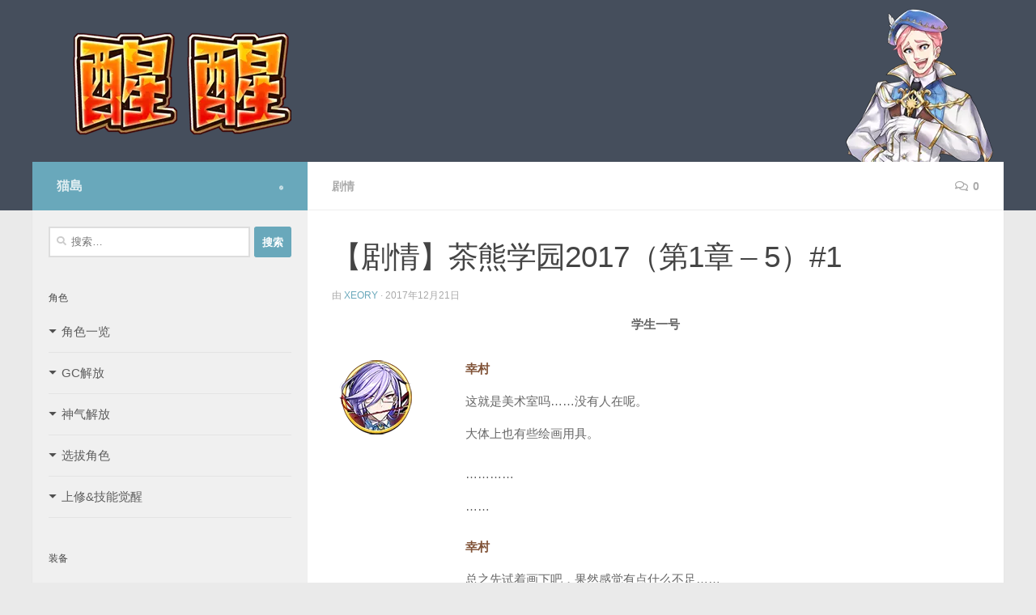

--- FILE ---
content_type: text/html; charset=UTF-8
request_url: https://baimaopj.com/5908.html
body_size: 23006
content:
<!DOCTYPE html><html class="no-js" lang="zh-Hans"><head><meta charset="UTF-8"><meta name="viewport" content="width=device-width, initial-scale=1.0"><link rel="profile" href="https://gmpg.org/xfn/11" /><link rel="pingback" href="https://baimaopj.com/xmlrpc.php"><link media="all" href="//baimaopj-1253273199.file.myqcloud.com/wp-content/cache/autoptimize/css/autoptimize_09748e539d46724a03130e449b9d250d.css" rel="stylesheet"><title>【剧情】茶熊学园2017（第1章 &#8211; 5）#1 &#8211; 猫岛</title><meta name='robots' content='max-image-preview:large' /> <script>document.documentElement.className = document.documentElement.className.replace("no-js","js");</script> <link rel="alternate" type="application/rss+xml" title="猫岛 &raquo; Feed" href="https://baimaopj.com/feed" /><link rel="alternate" type="application/rss+xml" title="猫岛 &raquo; 评论 Feed" href="https://baimaopj.com/comments/feed" /><link rel="alternate" type="application/rss+xml" title="猫岛 &raquo; 【剧情】茶熊学园2017（第1章 &#8211; 5）#1 评论 Feed" href="https://baimaopj.com/5908.html/feed" /><link rel="canonical" href="https://baimaopj.com/5908.html" /><link rel='shortlink' href='https://baimaopj.com/?p=5908' /><link rel="preload" as="font" type="font/woff2" href="https://baimaopj.com/wp-content/themes/hueman/assets/front/webfonts/fa-brands-400.woff2?v=5.15.2" crossorigin="anonymous"/><link rel="preload" as="font" type="font/woff2" href="https://baimaopj.com/wp-content/themes/hueman/assets/front/webfonts/fa-regular-400.woff2?v=5.15.2" crossorigin="anonymous"/><link rel="preload" as="font" type="font/woff2" href="https://baimaopj.com/wp-content/themes/hueman/assets/front/webfonts/fa-solid-900.woff2?v=5.15.2" crossorigin="anonymous"/> <!--[if lt IE 9]> <script src="https://baimaopj.com/wp-content/themes/hueman/assets/front/js/ie/html5shiv-printshiv.min.js"></script> <script src="https://baimaopj.com/wp-content/themes/hueman/assets/front/js/ie/selectivizr.js"></script> <![endif]--><link rel="icon" href="https://baimaopj-1253273199.file.myqcloud.com/wp-content/uploads/2017/07/btn_ancer-2.png" sizes="32x32" /><link rel="icon" href="https://baimaopj-1253273199.file.myqcloud.com/wp-content/uploads/2017/07/btn_ancer-2.png" sizes="192x192" /><link rel="apple-touch-icon" href="https://baimaopj-1253273199.file.myqcloud.com/wp-content/uploads/2017/07/btn_ancer-2.png" /><meta name="msapplication-TileImage" content="https://baimaopj-1253273199.file.myqcloud.com/wp-content/uploads/2017/07/btn_ancer-2.png" /></head><body class="post-template-default single single-post postid-5908 single-format-standard wp-embed-responsive zh col-2cr full-width hueman-3-7-23-with-child-theme hu-links-not-underlined chrome"><div id="wrapper"> <a class="screen-reader-text skip-link" href="#content">跳至内容</a><header id="header" class="both-menus-mobile-on two-mobile-menus both_menus header-ads-desktop  topbar-transparent has-header-img"><div class="container group"><div class="container-inner"><div id="header-image-wrap"><div class="group hu-pad central-header-zone"><div class="logo-tagline-group"></div></div> <a href="https://baimaopj.com/" rel="home"><img src="https://baimaopj-1253273199.file.myqcloud.com/wp-content/uploads/2018/05/logo25.png" width="1200" height="200" alt="" class="new-site-image" decoding="async" fetchpriority="high" /></a></div></div><!--/.container-inner--></div><!--/.container--></header><!--/#header--><div class="container" id="page"><div class="container-inner"><div class="main"><div class="main-inner group"><main class="content" id="content"><div class="page-title hu-pad group"><ul class="meta-single group"><li class="category"><a href="https://baimaopj.com/category/%e5%89%a7%e6%83%85" rel="category tag">剧情</a></li><li class="comments"><a href="https://baimaopj.com/5908.html#respond"><i class="far fa-comments"></i>0</a></li></ul></div><!--/.page-title--><div class="hu-pad group"><article class="post-5908 post type-post status-publish format-standard hentry category-32"><div class="post-inner group"><h1 class="post-title entry-title">【剧情】茶熊学园2017（第1章 &#8211; 5）#1</h1><p class="post-byline"> 由 <span class="vcard author"> <span class="fn"><a href="https://baimaopj.com/author/sorey" title="由 Xeory 发布" rel="author">Xeory</a></span> </span> &middot; <time class="published" datetime="2017-12-21T14:02:18+08:00">2017年12月21日</time></p><div class="clear"></div><div class="entry themeform"><div class="entry-inner"><p style="text-align: center;"><strong>学生一号</strong></p><table class="bmjh_story"><tbody><tr><td class="bmjh_storyi"></td><td></td></tr><tr><td><img  decoding="async" class="alignnone size-full wp-image-5873"  src="[data-uri]" data-src="https://baimaopj-1253273199.file.myqcloud.com/wp-content/uploads/2017/12/tcard_104200.png"  alt="" width="100" height="100" /></td><td><strong><span style="color: #805237;">幸村</span></strong></p><p>这就是美术室吗……没有人在呢。</p><p>大体上也有些绘画用具。</td></tr><tr><td></td><td>…………</p><p>……</td></tr><tr><td></td><td><strong><span style="color: #805237;">幸村</span></strong></p><p>总之先试着画下吧，果然感觉有点什么不足……</p><p>是改下阴影显眼些吗。不，或者是后期印象派那样鲜艳的色彩……</td></tr><tr><td><img  decoding="async" class="alignnone size-full wp-image-5910"  src="[data-uri]" data-src="https://baimaopj-1253273199.file.myqcloud.com/wp-content/uploads/2017/12/tcard_105100.png"  alt="" width="100" height="100" /></td><td><strong><span style="color: #805237;"><span style="color: #71863e;">艾西莉亚</span></span></strong></p><p>哇〜，好厉害！很漂亮呢〜！</td></tr><tr><td></td><td><strong><span style="color: #805237;">幸村</span></strong></p><p>你是！？</td></tr><tr><td></td><td><strong><span style="color: #805237;"><span style="color: #71863e;">艾西莉亚</span></span></strong></p><p>艾西莉亚是艾西莉亚哦〜。</p><p>呐，呐，这是什么？</td></tr><tr><td></td><td><strong><span style="color: #805237;">幸村</span></strong></p><p>这是纹章画。</td></tr><tr><td></td><td><strong><span style="color: #805237;"><span style="color: #71863e;">艾西莉亚</span></span></strong></p><p>这是怎样画出来的〜？</td></tr><tr><td></td><td><strong><span style="color: #805237;">幸村</span></strong></p><p>是呢。纹章有各种各样的系统。把它们组合在一起……</td></tr><tr><td></td><td>…………</p><p>……</td></tr><tr><td></td><td><strong><span style="color: #805237;">幸村</span></strong></p><p>……也就是说，这是后期印象派的画风，不要睡着了！</td></tr><tr><td></td><td><strong><span style="color: #805237;"><span style="color: #71863e;">艾西莉亚</span></span></strong></p><p>但是，你说的这么复杂好无聊。</td></tr><tr><td></td><td><strong><span style="color: #805237;">幸村</span></strong></p><p>这是最基本的事。</td></tr><tr><td></td><td><strong><span style="color: #805237;"><span style="color: #71863e;">艾西莉亚</span></span></strong></p><p>那个快点教教我吧〜。</td></tr><tr><td></td><td><strong><span style="color: #805237;">幸村</span></strong></p><p>那，你试着模仿我画的东西。看好了，首先是这样子画个圆。</td></tr><tr><td></td><td>…………</p><p>……</td></tr><tr><td></td><td><strong><span style="color: #805237;">艾西莉亚</span></strong></p><p>完成了〜！</td></tr><tr><td></td><td><strong><span style="color: #805237;">幸村</span></strong></p><p>画得不错嘛。</td></tr><tr><td></td><td><strong><span style="color: #805237;"><span style="color: #71863e;">艾西莉亚</span></span></strong></p><p>当然啦〜。感觉很开心呢。</td></tr><tr><td></td><td><strong><span style="color: #805237;">幸村</span></strong></p><p>就像现在这样子。接下来是运用。现在画的纹章是……</td></tr><tr><td></td><td>…………</p><p>……</td></tr><tr><td></td><td><strong><span style="color: #805237;">艾西莉亚</span></strong></p><p>完成啦〜！看看，艾西莉亚的纹章〜！</td></tr><tr><td></td><td><strong><span style="color: #805237;">幸村</span></strong></p><p>十分自由呢。但是，唔，也不错。很好。</p><p>画风的话比较接近新梦想主义，而这条线画得很利落很率直。</td></tr><tr><td></td><td><strong><span style="color: #805237;"><span style="color: #71863e;">艾西莉亚</span></span></strong></p><p>那个〜，再教我更多〜！嗯？你的名字是？</td></tr><tr><td></td><td><strong><span style="color: #805237;">幸村</span></strong></p><p>是幸村。</td></tr><tr><td></td><td><strong><span style="color: #805237;"><span style="color: #71863e;">艾西莉亚</span></span></strong></p><p>那就，小幸—。</td></tr><tr><td></td><td><strong><span style="color: #805237;">幸村</span></strong></p><p>不，普通地叫我就好了……</td></tr></tbody></table><nav class="pagination group"></nav><!--/.pagination--></div><div class="clear"></div></div><!--/.entry--></div><!--/.post-inner--></article><!--/.post--><div class="clear"></div><section id="comments" class="themeform"> <!-- comments open, no comments --><div id="respond" class="comment-respond"><h3 id="reply-title" class="comment-reply-title">发表回复 <small><a rel="nofollow" id="cancel-comment-reply-link" href="/5908.html#respond" style="display:none;">取消回复</a></small></h3><form action="https://baimaopj.com/wp-comments-post.php" method="post" id="commentform" class="comment-form"><p class="comment-notes"><span id="email-notes">您的邮箱地址不会被公开。</span> <span class="required-field-message">必填项已用 <span class="required">*</span> 标注</span></p><p class="comment-form-comment"><label for="comment">评论 <span class="required">*</span></label><textarea id="comment" name="comment" cols="45" rows="8" maxlength="65525" required="required"></textarea></p><p class="comment-form-author"><label for="author">显示名称</label> <input id="author" name="author" type="text" value="" size="30" maxlength="245" autocomplete="name" /></p><p class="comment-form-email"><label for="email">邮箱</label> <input id="email" name="email" type="text" value="" size="30" maxlength="100" aria-describedby="email-notes" autocomplete="email" /></p><p class="comment-form-cookies-consent"><input id="wp-comment-cookies-consent" name="wp-comment-cookies-consent" type="checkbox" value="yes" /> <label for="wp-comment-cookies-consent">在此浏览器中保存我的显示名称、邮箱地址和网站地址，以便下次评论时使用。</label></p><p class="wc_captcha-form"> <label>验证<br/></label> <span>&#x32;1 &#8722; 1&#x34; = <input type="text" size="2" length="2" id="wc-input" class="wc-input" name="wc-value" value="" aria-required="true"/></span></p><p class="form-submit"><input name="submit" type="submit" id="submit" class="submit" value="发表评论" /> <input type='hidden' name='comment_post_ID' value='5908' id='comment_post_ID' /> <input type='hidden' name='comment_parent' id='comment_parent' value='0' /></p><p style="display: none;"><input type="hidden" id="akismet_comment_nonce" name="akismet_comment_nonce" value="3ffbc9ae54" /></p><p style="display: none !important;" class="akismet-fields-container" data-prefix="ak_"><label>&#916;<textarea name="ak_hp_textarea" cols="45" rows="8" maxlength="100"></textarea></label><input type="hidden" id="ak_js_1" name="ak_js" value="163"/><script>document.getElementById( "ak_js_1" ).setAttribute( "value", ( new Date() ).getTime() );</script></p></form></div><!-- #respond --></section><!--/#comments--></div><!--/.hu-pad--></main><!--/.content--><div class="sidebar s1 collapsed" data-position="left" data-layout="col-2cr" data-sb-id="s1"> <button class="sidebar-toggle" title="展开侧边栏"><i class="fas sidebar-toggle-arrows"></i></button><div class="sidebar-content"><div class="sidebar-top group"><p>猫島</p><ul class="social-links"><li><a rel="nofollow noopener noreferrer" class="social-tooltip"  title="Follow us on Safari" aria-label="Follow us on Safari" href="https://baimaopj.com/" target="_blank"  style="font-size:5px"><i class="fab fa-safari"></i></a></li></ul></div><div id="search-6" class="widget widget_search"><form role="search" method="get" class="search-form" action="https://baimaopj.com/"> <label> <span class="screen-reader-text">搜索：</span> <input type="search" class="search-field" placeholder="搜索&hellip;" value="" name="s" /> </label> <input type="submit" class="search-submit" value="搜索" /></form></div><div id="custom_html-7" class="widget_text widget widget_custom_html"><h3 class="widget-title">角色</h3><div class="textwidget custom-html-widget"><ul class="alx-posts group thumbs-enabled"><li><div class="style-side"> <span class="collapseomatic " id="id6978697d6c6ae"  tabindex="0" title="角色一览"    >角色一览</span><div id="target-id6978697d6c6ae" class="collapseomatic_content "><ul><li><a href="https://baimaopj.com/角色检索?wdt_column_filter[1]=关闭|關閉">角色检索</a></li><li><a href="https://baimaopj.com/%e8%a7%92%e8%89%b2%e4%b8%80%e8%a7%88%ef%bc%88%e6%b4%bb%e5%8a%a8%e5%88%86%e7%b1%bb%ef%bc%89">角色分类</a></li><li><a href="https://baimaopj.com/character_2025">2025年角色</a></li><li><a href="https://baimaopj.com/character_2024">2024年角色</a></li><li><a href="https://baimaopj.com/character_2023">2023年角色</a></li><li><a href="https://baimaopj.com/character_2022">2022年角色</a></li><li><a href="https://baimaopj.com/character_2021">2021年角色</a></li><li><a href="https://baimaopj.com/character_2020">2020年角色</a></li><li><a href="https://baimaopj.com/character_2019">2019年角色</a></li><li><a href="https://baimaopj.com/character_2018">2018年角色</a></li><li><a href="https://baimaopj.com/character_2017">2017年角色</a></li><li><a href="https://baimaopj.com/character_2016">2016年角色</a></li><li><a href="https://baimaopj.com/character_2015">2015年角色</a></li><li><a href="https://baimaopj.com/character_2014">2014年角色</a></li></ul></div></div></li><li><div class="style-side"> <span class="collapseomatic " id="id6978697d6c6d2"  tabindex="0" title="GC解放"    >GC解放</span><div id="target-id6978697d6c6d2" class="collapseomatic_content "><ul><li><a href="https://baimaopj.com/grandcharacter_2025">2025年解放</a></li><li><a href="https://baimaopj.com/grandcharacter_2024">2024年解放</a></li></ul></div></div></li><li><div class="style-side"> <span class="collapseomatic " id="id6978697d6c6e7"  tabindex="0" title="神气解放"    >神气解放</span><div id="target-id6978697d6c6e7" class="collapseomatic_content "><ul><li><a href="https://baimaopj.com/godcharacter_2019">2019年神解</a></li><li><a href="https://baimaopj.com/godcharacter_2018">2018年神解</a></li><li><a href="https://baimaopj.com/godcharacter_2017">2017年神解</a></li><li><a href="https://baimaopj.com/godcharacter_2016">2016年神解</a></li><li><a href="https://baimaopj.com/godcharacter_2015">2015年神解</a></li></ul></div></div></li><li><div class="style-side"> <span class="collapseomatic " id="id6978697d6c6fa"  tabindex="0" title="选拔角色"    >选拔角色</span><div id="target-id6978697d6c6fa" class="collapseomatic_content "><ul><li><a href="https://baimaopj.com/fourstar">FOURSTAR ☆ PROJECT</a></li><li><a href="https://baimaopj.com/character_star">名星会</a></li></ul></div></div></li><li><div class="style-side"> <span class="collapseomatic " id="id6978697d6c710"  tabindex="0" title="上修&amp;技能觉醒"    >上修&amp;技能觉醒</span><div id="target-id6978697d6c710" class="collapseomatic_content "><ul><li><a href="https://baimaopj.com/character_update_2023">2023年上修&amp;觉醒</a></li><li><a href="https://baimaopj.com/character_update_2022">2022年上修&amp;觉醒</a></li><li><a href="https://baimaopj.com/character_update_2021">2021年上修</a></li><li><a href="https://baimaopj.com/character_update_2020">2020年上修</a></li><li><a href="https://baimaopj.com/character_update_2019">2019年上修</a></li></ul></div></div></li></ul></div></div><div id="custom_html-9" class="widget_text widget widget_custom_html"><h3 class="widget-title">装备</h3><div class="textwidget custom-html-widget"><ul class="alx-posts group thumbs-enabled"><li><div class="style-side"> <span class="collapseomatic " id="id6978697d6c8e2"  tabindex="0" title="武器一览"    >武器一览</span><div id="target-id6978697d6c8e2" class="collapseomatic_content "><ul><li><a href="https://baimaopj.com/武器检索">武器检索</a></li><li><a href="https://baimaopj.com/23784.html">秘武一览</a></li><li><a href="https://baimaopj.com/13219.html">虹武一览</a></li><li><a href="https://baimaopj.com/9912.html">祝武一览</a></li><li><a href="https://baimaopj.com/482.html">咒武一览</a></li><li><a href="https://baimaopj.com/arms_2019">武器一览（14-19年）</a></li></ul></div></div></li><li><div class="style-side"> <a href="https://baimaopj.com/石板检索">　石板一览</a></div></li><li><div class="style-side"> <a href="https://baimaopj.com/饰品检索">　饰品一览</a></div></li></ul></div></div><div id="custom_html-6" class="widget_text widget widget_custom_html"><h3 class="widget-title">综合</h3><div class="textwidget custom-html-widget"><ul class="alx-posts group thumbs-enabled"><li><div class="style-side"> <a href="https://baimaopj.com/runememory">　符文回忆</a></div></li><li><div class="style-side"> <a href="https://baimaopj.com/13223.html">　主线一览</a></div></li><li><div class="style-side"> <a href="https://baimaopj.com/emblem_2019">　称号一览</a></div></li><li><div class="style-side"> <a href="https://baimaopj.com/建筑检索">　建筑一览</a></div></li><li><div class="style-side"> <a href="https://baimaopj.com/表情贴图检索">　贴图一览</a></div></li></ul></div></div><div id="custom_html-12" class="widget_text widget widget_custom_html"><h3 class="widget-title">其他</h3><div class="textwidget custom-html-widget"><ul class="alx-posts group thumbs-enabled"><li><div class="style-side"> <a href="https://baimaopj.com/townstory">　角色剧情</a></div></li><li><div class="style-side"> <a href="https://baimaopj.com/story">　活动剧情</a><span style="color: #ff0000; font-size: 10px;">  </span></div></li><li><div class="style-side"> <a href="https://baimaopj.com/help">　帮助页面</a></div></li><li><div class="style-side"> <a href="https://baimaopj.com/14118.html">　漫画翻译</a></div></li><li><div class="style-side"> <a href="https://baimaopj.com/about">　关于本站</a></div></li></ul><div style="display: none"><img src="https://baimaopj-1253273199.file.myqcloud.com/wp-content/plugins/jquery-collapse-o-matic/css/images/arrow-down.png" /><img src="https://baimaopj-1253273199.file.myqcloud.com/wp-content/plugins/jquery-collapse-o-matic/css/images/arrow-up.png" /></div></div></div><div id="widget_wpcc-7" class="widget widget_wpcc"><h3 class="widget-title">Language</h3><div id="wpcc_widget_inner"><!--WPCC_NC_START--> <span id="wpcc_original_link" class="wpcc_current_lang" ><a class="wpcc_link" href="https://baimaopj.com/5908.html" title="语言：简体中文">语言：简体中文</a></span> <span id="wpcc_zh-hant_link" class="wpcc_lang" ><a class="wpcc_link" rel="nofollow" href="https://baimaopj.com/5908.html?variant=zh-hant" title="繁體中文" >繁體中文</a></span> <!--WPCC_NC_END--></div></div></div><!--/.sidebar-content--></div><!--/.sidebar--></div><!--/.main-inner--></div><!--/.main--></div><!--/.container-inner--></div><!--/.container--><footer id="footer"><section class="container" id="footer-bottom"><div class="container-inner"> <a id="back-to-top" href="#"><i class="fas fa-angle-up"></i></a><div class="hu-pad group"><div class="grid one-half"><div id="copyright"><p>Contact Email：offical@baimaopj.com<br />当サイトで使用している画像の著作権は各著作者に帰属します。</p></div><!--/#copyright--></div><div class="grid one-half last"><ul class="social-links"><li><a rel="nofollow noopener noreferrer" class="social-tooltip"  title="Follow us on Safari" aria-label="Follow us on Safari" href="https://baimaopj.com/" target="_blank"  style="font-size:5px"><i class="fab fa-safari"></i></a></li></ul></div></div><!--/.hu-pad--></div><!--/.container-inner--></section><!--/.container--></footer><!--/#footer--></div><!--/#wrapper--> <script id="wp-polls-js-extra">var pollsL10n = {"ajax_url":"https:\/\/baimaopj.com\/wp-admin\/admin-ajax.php","text_wait":"\u60a8\u7684\u4e0a\u4e00\u4e2a\u8bf7\u6c42\u4ecd\u5728\u5904\u7406\u4e2d\u3002\u8bf7\u7b49\u4e00\u4e0b......","text_valid":"\u8bf7\u9009\u62e9\u6709\u6548\u7684\u6295\u7968\u7b54\u6848\u3002","text_multiple":"\u5141\u8bb8\u7684\u6700\u5927\u9009\u62e9\u6570\u91cf\uff1a","show_loading":"1","show_fading":"1"};</script> <script id="hu-front-scripts-js-extra">var HUParams = {"_disabled":[],"SmoothScroll":{"Enabled":false,"Options":{"touchpadSupport":false}},"centerAllImg":"1","timerOnScrollAllBrowsers":"1","extLinksStyle":"1","extLinksTargetExt":"1","extLinksSkipSelectors":{"classes":["btn","button"],"ids":[]},"imgSmartLoadEnabled":"1","imgSmartLoadOpts":{"parentSelectors":[".container .content",".post-row",".container .sidebar","#footer","#header-widgets"],"opts":{"excludeImg":[".tc-holder-img"],"fadeIn_options":100,"threshold":0}},"goldenRatio":"1.618","gridGoldenRatioLimit":"350","sbStickyUserSettings":{"desktop":false,"mobile":true},"sidebarOneWidth":"340","sidebarTwoWidth":"260","isWPMobile":"","menuStickyUserSettings":{"desktop":"no_stick","mobile":"no_stick"},"mobileSubmenuExpandOnClick":"1","submenuTogglerIcon":"<i class=\"fas fa-angle-down\"><\/i>","isDevMode":"","ajaxUrl":"https:\/\/baimaopj.com\/?huajax=1","frontNonce":{"id":"HuFrontNonce","handle":"8cb35ee62d"},"isWelcomeNoteOn":"","welcomeContent":"","i18n":{"collapsibleExpand":"\u5c55\u5f00","collapsibleCollapse":"\u6536\u8d77"},"deferFontAwesome":"","fontAwesomeUrl":"https:\/\/baimaopj.com\/wp-content\/themes\/hueman\/assets\/front\/css\/font-awesome.min.css?3.7.23","mainScriptUrl":"https:\/\/baimaopj.com\/wp-content\/themes\/hueman\/assets\/front\/js\/scripts.min.js?3.7.23","flexSliderNeeded":"","flexSliderOptions":{"is_rtl":false,"has_touch_support":true,"is_slideshow":false,"slideshow_speed":5000}};</script> <script id="collapseomatic-js-js-before">const com_options = {"colomatduration":"fast","colomatslideEffect":"slideFade","colomatpauseInit":"","colomattouchstart":""}</script> <!--[if lt IE 9]> <script src="https://baimaopj.com/wp-content/themes/hueman/assets/front/js/ie/respond.js"></script> <![endif]--> <script defer src="//baimaopj-1253273199.file.myqcloud.com/wp-content/cache/autoptimize/js/autoptimize_3fef99ffd6856f38b3583551884c1fc8.js"></script></body></html>